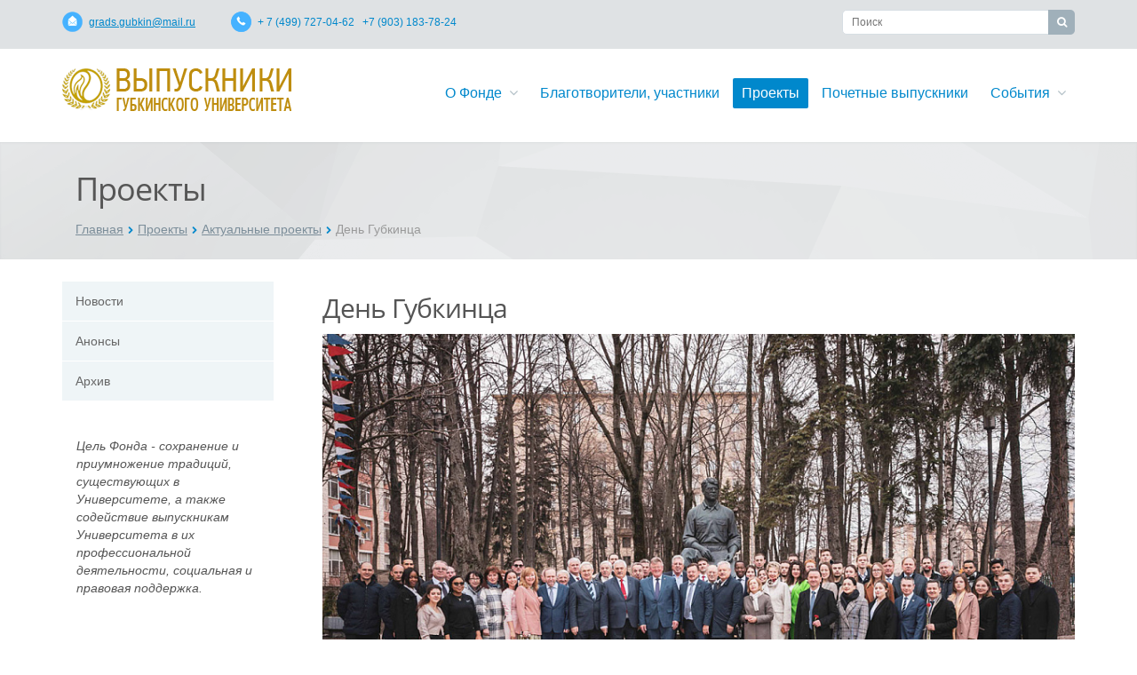

--- FILE ---
content_type: text/html; charset=UTF-8
request_url: https://grads.gubkin.ru/projects/aktualnye-proekty/den-gubkintsa/
body_size: 14878
content:
    <!DOCTYPE html>
<html
    class="  ">
    <head>
                        <title>Проекты - Сайт выпускников РГУ нефти и газа (НИУ) имени И.М.Губкина</title>
        <meta name="viewport" content="width=device-width, initial-scale=1.0">

        <link
            href='http://fonts.googleapis.com/css?family=Open+Sans:300italic,400italic,600italic,700italic,800italic,400,300,600,700,800&subset=latin,cyrillic-ext'
            rel='stylesheet' type='text/css'>

        		                                                                        
        <meta http-equiv="Content-Type" content="text/html; charset=UTF-8" />
<meta name="keywords" content="Сайт выпускников РГУ университета имени Губкина, университет Губкина, выпускники НИУ, РГУ НИУ, губкинцы" />
<meta name="description" content="Сайт выпускников РГУ нефти и газа (НИУ) имени И.М.Губкина" />
<style type="text/css">.bx-composite-btn {background: url(/bitrix/images/main/composite/sprite-1x.png) no-repeat right 0 #e94524;border-radius: 15px;color: #fff !important;display: inline-block;line-height: 30px;font-family: "Helvetica Neue", Helvetica, Arial, sans-serif !important;font-size: 12px !important;font-weight: bold !important;height: 31px !important;padding: 0 42px 0 17px !important;vertical-align: middle !important;text-decoration: none !important;}@media screen   and (min-device-width: 1200px)   and (max-device-width: 1600px)   and (-webkit-min-device-pixel-ratio: 2)  and (min-resolution: 192dpi) {.bx-composite-btn {background-image: url(/bitrix/images/main/composite/sprite-2x.png);background-size: 42px 124px;}}.bx-composite-btn-fixed {position: absolute;top: -45px;right: 15px;z-index: 10;}.bx-btn-white {background-position: right 0;color: #fff !important;}.bx-btn-black {background-position: right -31px;color: #000 !important;}.bx-btn-red {background-position: right -62px;color: #555 !important;}.bx-btn-grey {background-position: right -93px;color: #657b89 !important;}.bx-btn-border {border: 1px solid #d4d4d4;height: 29px !important;line-height: 29px !important;}.bx-composite-loading {display: block;width: 40px;height: 40px;background: url(/bitrix/images/main/composite/loading.gif);}</style>
<script type="text/javascript" data-skip-moving="true">(function(w, d) {var v = w.frameCacheVars = {'CACHE_MODE':'HTMLCACHE','banner':{'url':'http://www.1c-bitrix.ru/composite/','text':'Быстро с 1С-Битрикс','bgcolor':'#E94524','style':'white'},'storageBlocks':[],'dynamicBlocks':{'options-block':'d41d8cd98f00'},'AUTO_UPDATE':true,'AUTO_UPDATE_TTL':'0','version':'2'};var inv = false;if (v.AUTO_UPDATE === false){if (v.AUTO_UPDATE_TTL && v.AUTO_UPDATE_TTL > 0){var lm = Date.parse(d.lastModified);if (!isNaN(lm)){var td = new Date().getTime();if ((lm + v.AUTO_UPDATE_TTL * 1000) >= td){w.frameRequestStart = false;w.preventAutoUpdate = true;return;}inv = true;}}else{w.frameRequestStart = false;w.preventAutoUpdate = true;return;}}var r = w.XMLHttpRequest ? new XMLHttpRequest() : (w.ActiveXObject ? new w.ActiveXObject("Microsoft.XMLHTTP") : null);if (!r) { return; }w.frameRequestStart = true;var m = v.CACHE_MODE; var l = w.location; var x = new Date().getTime();var q = "?bxrand=" + x + (l.search.length > 0 ? "&" + l.search.substring(1) : "");var u = l.protocol + "//" + l.host + l.pathname + q;r.open("GET", u, true);r.setRequestHeader("BX-ACTION-TYPE", "get_dynamic");r.setRequestHeader("X-Bitrix-Composite", "get_dynamic");r.setRequestHeader("BX-CACHE-MODE", m);r.setRequestHeader("BX-CACHE-BLOCKS", v.dynamicBlocks ? JSON.stringify(v.dynamicBlocks) : "");if (inv){r.setRequestHeader("BX-INVALIDATE-CACHE", "Y");}try { r.setRequestHeader("BX-REF", d.referrer || "");} catch(e) {}if (m === "APPCACHE"){r.setRequestHeader("BX-APPCACHE-PARAMS", JSON.stringify(v.PARAMS));r.setRequestHeader("BX-APPCACHE-URL", v.PAGE_URL ? v.PAGE_URL : "");}r.onreadystatechange = function() {if (r.readyState != 4) { return; }var a = r.getResponseHeader("BX-RAND");var b = w.BX && w.BX.frameCache ? w.BX.frameCache : false;if (a != x || !((r.status >= 200 && r.status < 300) || r.status === 304 || r.status === 1223 || r.status === 0)){var f = {error:true, reason:a!=x?"bad_rand":"bad_status", url:u, xhr:r, status:r.status};if (w.BX && w.BX.ready && b){BX.ready(function() {setTimeout(function(){BX.onCustomEvent("onFrameDataRequestFail", [f]);}, 0);});}w.frameRequestFail = f;return;}if (b){b.onFrameDataReceived(r.responseText);if (!w.frameUpdateInvoked){b.update(false);}w.frameUpdateInvoked = true;}else{w.frameDataString = r.responseText;}};r.send();var p = w.performance;if (p && p.addEventListener && p.getEntries && p.setResourceTimingBufferSize){var e = 'resourcetimingbufferfull';var h = function() {if (w.BX && w.BX.frameCache && w.BX.frameCache.frameDataInserted){p.removeEventListener(e, h);}else {p.setResourceTimingBufferSize(p.getEntries().length + 50);}};p.addEventListener(e, h);}})(window, document);</script>


<link href="/bitrix/js/ui/design-tokens/dist/ui.design-tokens.css?167812329424720" type="text/css"  rel="stylesheet" />
<link href="/bitrix/js/ui/fonts/opensans/ui.font.opensans.css?16781232802555" type="text/css"  rel="stylesheet" />
<link href="/bitrix/js/main/popup/dist/main.popup.bundle.css?169398780529861" type="text/css"  rel="stylesheet" />
<link href="/bitrix/templates/aspro_gubkin/components/bitrix/news.detail/projects/style.css?16916133774069" type="text/css"  rel="stylesheet" />
<link href="/bitrix/templates/aspro_gubkin/custom.css?1650445629439" type="text/css"  data-template-style="true"  rel="stylesheet" />
<link href="/bitrix/templates/aspro_gubkin/css/socials.css?16508362251889" type="text/css"  data-template-style="true"  rel="stylesheet" />
<link href="/bitrix/templates/aspro_gubkin/css/bootstrap.css?1650445630114216" type="text/css"  data-template-style="true"  rel="stylesheet" />
<link href="/bitrix/templates/aspro_gubkin/css/fonts/font-awesome/css/font-awesome.css?165044563022530" type="text/css"  data-template-style="true"  rel="stylesheet" />
<link href="/bitrix/templates/aspro_gubkin/vendor/flexslider/flexslider.css?16504456305304" type="text/css"  data-template-style="true"  rel="stylesheet" />
<link href="/bitrix/templates/aspro_gubkin/css/jquery.fancybox.css?16504456304104" type="text/css"  data-template-style="true"  rel="stylesheet" />
<link href="/bitrix/templates/aspro_gubkin/css/theme-elements.css?16504456304368" type="text/css"  data-template-style="true"  rel="stylesheet" />
<link href="/bitrix/templates/aspro_gubkin/css/theme-responsive.css?16504456301804" type="text/css"  data-template-style="true"  rel="stylesheet" />
<link href="/bitrix/templates/aspro_gubkin/slick/slick.css?16504456291729" type="text/css"  data-template-style="true"  rel="stylesheet" />
<link href="/bitrix/templates/aspro_gubkin/slick/slick-theme.css?16504456293434" type="text/css"  data-template-style="true"  rel="stylesheet" />
<link href="/bitrix/templates/.default/ajax/ajax.css?1650445630448" type="text/css"  data-template-style="true"  rel="stylesheet" />
<link href="/bitrix/templates/aspro_gubkin/components/bitrix/search.title/corp/style.css?16504456292566" type="text/css"  data-template-style="true"  rel="stylesheet" />
<link href="/bitrix/templates/aspro_gubkin/components/bitrix/menu/top/style.css?16504456297890" type="text/css"  data-template-style="true"  rel="stylesheet" />
<link href="/bitrix/templates/aspro_gubkin/components/bitrix/breadcrumb/corp/style.css?1650445630286" type="text/css"  data-template-style="true"  rel="stylesheet" />
<link href="/bitrix/templates/aspro_gubkin/components/bitrix/menu/left/style.css?16504456291041" type="text/css"  data-template-style="true"  rel="stylesheet" />
<link href="/bitrix/templates/aspro_gubkin/components/bitrix/menu/bottom/style.css?1650445629243" type="text/css"  data-template-style="true"  rel="stylesheet" />
<link href="/bitrix/templates/aspro_gubkin/styles.css?16979860304731" type="text/css"  data-template-style="true"  rel="stylesheet" />
<link href="/bitrix/templates/aspro_gubkin/template_styles.css?165083514045228" type="text/css"  data-template-style="true"  rel="stylesheet" />
<link href="/bitrix/templates/aspro_gubkin/css/responsive.css?16504456304845" type="text/css"  data-template-style="true"  rel="stylesheet" />
<link href="/bitrix/templates/aspro_gubkin/themes/color7/style.css?165044562910323" type="text/css"  data-template-style="true"  rel="stylesheet" />
<link href="/bitrix/templates/aspro_gubkin/css/custom.css?1650445630191" type="text/css"  data-template-style="true"  rel="stylesheet" />
<script type="text/javascript">if(!window.BX)window.BX={};if(!window.BX.message)window.BX.message=function(mess){if(typeof mess==='object'){for(let i in mess) {BX.message[i]=mess[i];} return true;}};</script>
<script type="text/javascript">(window.BX||top.BX).message({'JS_CORE_LOADING':'Загрузка...','JS_CORE_NO_DATA':'- Нет данных -','JS_CORE_WINDOW_CLOSE':'Закрыть','JS_CORE_WINDOW_EXPAND':'Развернуть','JS_CORE_WINDOW_NARROW':'Свернуть в окно','JS_CORE_WINDOW_SAVE':'Сохранить','JS_CORE_WINDOW_CANCEL':'Отменить','JS_CORE_WINDOW_CONTINUE':'Продолжить','JS_CORE_H':'ч','JS_CORE_M':'м','JS_CORE_S':'с','JSADM_AI_HIDE_EXTRA':'Скрыть лишние','JSADM_AI_ALL_NOTIF':'Показать все','JSADM_AUTH_REQ':'Требуется авторизация!','JS_CORE_WINDOW_AUTH':'Войти','JS_CORE_IMAGE_FULL':'Полный размер'});</script>

<script type="text/javascript" src="/bitrix/js/main/core/core.js?1693987807486439"></script>

<script>BX.setJSList(['/bitrix/js/main/core/core_ajax.js','/bitrix/js/main/core/core_promise.js','/bitrix/js/main/polyfill/promise/js/promise.js','/bitrix/js/main/loadext/loadext.js','/bitrix/js/main/loadext/extension.js','/bitrix/js/main/polyfill/promise/js/promise.js','/bitrix/js/main/polyfill/find/js/find.js','/bitrix/js/main/polyfill/includes/js/includes.js','/bitrix/js/main/polyfill/matches/js/matches.js','/bitrix/js/ui/polyfill/closest/js/closest.js','/bitrix/js/main/polyfill/fill/main.polyfill.fill.js','/bitrix/js/main/polyfill/find/js/find.js','/bitrix/js/main/polyfill/matches/js/matches.js','/bitrix/js/main/polyfill/core/dist/polyfill.bundle.js','/bitrix/js/main/core/core.js','/bitrix/js/main/polyfill/intersectionobserver/js/intersectionobserver.js','/bitrix/js/main/lazyload/dist/lazyload.bundle.js','/bitrix/js/main/polyfill/core/dist/polyfill.bundle.js','/bitrix/js/main/parambag/dist/parambag.bundle.js']);
</script>
<script type="text/javascript">(window.BX||top.BX).message({'LANGUAGE_ID':'ru','FORMAT_DATE':'DD.MM.YYYY','FORMAT_DATETIME':'DD.MM.YYYY HH:MI:SS','COOKIE_PREFIX':'BITRIX_SM','SERVER_TZ_OFFSET':'10800','UTF_MODE':'Y','SITE_ID':'s1','SITE_DIR':'/'});</script>


<script type="text/javascript" src="/bitrix/js/ui/dexie/dist/dexie3.bundle.js?1678123283188902"></script>
<script type="text/javascript" src="/bitrix/js/main/core/core_ls.js?165044562810430"></script>
<script type="text/javascript" src="/bitrix/js/main/core/core_fx.js?165044562816888"></script>
<script type="text/javascript" src="/bitrix/js/main/core/core_frame_cache.js?169398780717037"></script>
<script type="text/javascript" src="/bitrix/js/main/jquery/jquery-1.12.4.min.js?167812320897163"></script>
<script type="text/javascript" src="/bitrix/js/main/popup/dist/main.popup.bundle.js?1693987803117166"></script>
<script type="text/javascript" src="/bitrix/js/main/ajax.js?165044562835509"></script>
<script>BX.message({'JS_REQUIRED':'Заполните это поле!','JS_FORMAT':'Неверный формат!','JS_FILE_EXT':'Недопустимое расширение файла!','JS_PASSWORD_COPY':'Пароли не совпадают!','JS_PASSWORD_LENGTH':'Минимум 6 символов!','JS_ERROR':'Неверно заполнено поле!','JS_FILE_SIZE':'Максимальный размер 5мб!','JS_FILE_BUTTON_NAME':'Выберите файл','JS_FILE_DEFAULT':'Файл не найден','JS_DATE':'Некорректная дата!','S_CALLBACK':'Заказать обратный звонок','ERROR_INCLUDE_MODULE_ALLCORP_TITLE':'Ошибка подключения модуля &laquo;Аспро. Корпоративный сайт&raquo;','ERROR_INCLUDE_MODULE_ALLCORP_TEXT':'Ошибка подключения модуля &laquo;Аспро. Корпоративный сайт&raquo;.<br />Пожалуйста установите модуль и повторите попытку'})</script>
<link rel="shortcut icon" href="/favicon.ico" type="image/x-icon" />
<link rel="apple-touch-icon" sizes="57x57" href="/favicon_57.png" />
<link rel="apple-touch-icon" sizes="72x72" href="/favicon_72.png" />
<style>.maxwidth-theme{max-width: auto;}</style>
<meta property="og:image" content="/bitrix/templates/aspro_gubkin/themes/color7/images/logo.png">



<script type="text/javascript" src="/bitrix/templates/aspro_gubkin/js/jquery.actual.min.js?16504456291101"></script>
<script type="text/javascript" src="/bitrix/templates/aspro_gubkin/js/jquery.fancybox.js?165044562945891"></script>
<script type="text/javascript" src="/bitrix/templates/aspro_gubkin/vendor/jquery.easing.js?16504456308097"></script>
<script type="text/javascript" src="/bitrix/templates/aspro_gubkin/vendor/jquery.appear.js?16504456303188"></script>
<script type="text/javascript" src="/bitrix/templates/aspro_gubkin/vendor/jquery.cookie.js?16504456302247"></script>
<script type="text/javascript" src="/bitrix/templates/aspro_gubkin/vendor/bootstrap.js?165044563027908"></script>
<script type="text/javascript" src="/bitrix/templates/aspro_gubkin/vendor/flexslider/jquery.flexslider-min.js?165044563021817"></script>
<script type="text/javascript" src="/bitrix/templates/aspro_gubkin/vendor/jquery.validate.min.js?165044563022254"></script>
<script type="text/javascript" src="/bitrix/templates/aspro_gubkin/js/jquery.uniform.min.js?16504456298308"></script>
<script type="text/javascript" src="/bitrix/templates/aspro_gubkin/js/jqModal.js?165044562911022"></script>
<script type="text/javascript" src="/bitrix/templates/aspro_gubkin/js/detectmobilebrowser.js?16504456292203"></script>
<script type="text/javascript" src="/bitrix/templates/aspro_gubkin/js/general.js?165044562923388"></script>
<script type="text/javascript" src="/bitrix/templates/aspro_gubkin/slick/slick.js?165044562984265"></script>
<script type="text/javascript" src="/bitrix/components/bitrix/search.title/script.js?16779586419847"></script>
<script type="text/javascript" src="/bitrix/templates/aspro_gubkin/js/jquery.inputmask.bundle.min.js?165044562963835"></script>
<script type="text/javascript" src="/bitrix/templates/aspro_gubkin/components/bitrix/news.detail/projects/script.js?1650445630602"></script>
<script type="text/javascript">var _ba = _ba || []; _ba.push(["aid", "5cd6475f76ddbb83ad3611baea3e7088"]); _ba.push(["host", "grads.gubkin.ru"]); (function() {var ba = document.createElement("script"); ba.type = "text/javascript"; ba.async = true;ba.src = (document.location.protocol == "https:" ? "https://" : "http://") + "bitrix.info/ba.js";var s = document.getElementsByTagName("script")[0];s.parentNode.insertBefore(ba, s);})();</script>


                                                                                                                                        <script type="text/javascript">
            $(document).on('ready', function () {
                $(".regular").slick({
                    dots: true,
                    infinite: true,
                    slidesToShow: 3,
                    slidesToScroll: 3
                });
            });
        </script>
    </head>
<body>
    <div id="panel"></div>
		<script type="text/javascript">
		var arAllcorpOptions = ({
			"SITE_DIR" : "/",
			"SITE_ID" : "s1",
			"SITE_TEMPLATE_PATH" : "/bitrix/templates/aspro_gubkin",
			"THEME" : ({
				"THEME_SWITCHER" : "N",
				"COLOR" : "color7",
				"WIDTH" : "auto",
				"MENU" : "first",
				"SIDEMENU" : "left",
				"PHONE_MASK" : "+7 (999) 999-99-99",
				"VALIDATE_PHONE_MASK" : "^[+][0-9] [(][0-9]{3}[)] [0-9]{3}[-][0-9]{2}[-][0-9]{2}$",
				"DATE_MASK" : "d:m:y",
				"DATE_PLACEHOLDER" : "ДД:ММ:ГГГГ",
				"VALIDATE_DATE_MASK" : "^[0-9]{1,2}\:[0-9]{1,2}\:[0-9]{4}$",
				"VALIDATE_FILE_EXT" : "png|jpg|jpeg|gif|doc|docx|xls|xlsx|txt|pdf|odt|rtf",
				"USE_CAPTCHA_FORM" : "N",
				"CATALOG_INDEX" : "N",
				"SERVICES_INDEX" : "Y"
			})
		});
		</script>
		<div id="bxdynamic_options-block_start" style="display:none"></div><div id="bxdynamic_options-block_end" style="display:none"></div>

<div class="body">
    <div class="body_media"></div>
    <div class="top-row">
        <div class="container maxwidth-theme">
            <div class="row">
                <div class="col-md-9 col-sm-6 col-xs-12">
                    <div class="info-text">
                        <div class="email">
                            <i class="icon-header icon-header-mail"></i>
                            <span>
                                    <a href="mailto:grads.gubkin@mail.ru" target="_blank">grads.gubkin@mail.ru</a><br>                                    </span>
                        </div>
                        <div class="phone">
                            <i class="icon-header icon-header-phone"></i>
                            <span>
                                    + 7 (499) 727-04-62 &nbsp; +7 (903) 183-78-24                                    </span>
                        </div>

                    </div>
                </div>

                <div class="col-md-3 col-sm-6 col-xs-12">
                    <div class="info-search">
                        	<div class="search" id="title-search">
		<form action="/search/">
			<input class="search-input" id="title-search-input" type="text" name="q" value="" placeholder="Поиск" size="40" maxlength="50" autocomplete="off" />
			<button class="btn-search" type="submit" name="s" value="Поиск"><i class="icon icon-search"></i></button>
		</form>
	</div>
<script type="text/javascript">
	var jsControl = new JCTitleSearch({
		//'WAIT_IMAGE': '/bitrix/themes/.default/images/wait.gif',
		'AJAX_PAGE' : '/projects/aktualnye-proekty/den-gubkintsa/',
		'CONTAINER_ID': 'title-search',
		'INPUT_ID': 'title-search-input',
		'MIN_QUERY_LEN': 2
	});
</script>
                    </div>
                </div>
            </div>
                </div>
    </div>
    <header class="menu-type-1">
        <div class="container maxwidth-theme">
            <div class="row">
                <div class="col-md-12">
                    <div class="row">
                                                    <div class="col-md-3">
                                <div class="logo">
                                    <a href="/"><img src="/bitrix/templates/aspro_gubkin/themes/color7/images/logo.png" alt="Сайт выпускников РГУ нефти и газа (НИУ) имени И.М.Губкина" /></a>                                </div>
                            </div>
                            <div class="col-md-9">
                                <button class="btn btn-responsive-nav" data-toggle="collapse"
                                        data-target=".nav-main-collapse">
                                    <i class="icon icon-bars"></i>
                                </button>
                            </div>
                                            </div>
                </div>
            </div>
        </div>
        <div class="nav-main-collapse collapse">
            <div class="container maxwidth-theme">
                <div class="row">
                    <div class="col-md-12">
                                                <div class="row">
                            <div class="col-md-3">
                            </div>
                            <div class="col-md-9">
                                                                <nav class="mega-menu pull-right">
                                    	<div class="table-menu hidden-xs">
		<table>
			<tr>
														<td class="dropdown ">
						<div class="wrap">
							<a class="dropdown-toggle" href="/about/" title="О Фонде">
								О Фонде																	&nbsp;<i class="icon icon-angle-down"></i>
															</a>
															<ul class="dropdown-menu">
																													<li class=" ">
											<a href="/about/mission/" title="Миссия, цели и задачи">Миссия, цели и задачи</a>
																					</li>
																													<li class=" ">
											<a href="/about/plans/" title="План работы">План работы</a>
																					</li>
																													<li class=" ">
											<a href="/about/goverment/leadership/" title="Правление">Правление</a>
																					</li>
																													<li class=" ">
											<a href="/about/goverment/board-of-guardians/" title="Попечительский совет">Попечительский совет</a>
																					</li>
																													<li class=" ">
											<a href="/about/goverment/public-committee/" title="Общественный совет">Общественный совет</a>
																					</li>
																													<li class=" ">
											<a href="/about/godovye-otchety/" title="Годовые отчеты">Годовые отчеты</a>
																					</li>
																													<li class=" ">
											<a href="/about/au" title="Аудит">Аудит</a>
																					</li>
																													<li class=" ">
											<a href="/about/partners/" title="Положение о партнерах фонда">Положение о партнерах фонда</a>
																					</li>
																													<li class=" ">
											<a href="/about/participants/" title="Положение об участниках фонда">Положение об участниках фонда</a>
																					</li>
																													<li class=" ">
											<a href="/about/requisites/" title="Реквизиты">Реквизиты</a>
																					</li>
																													<li class=" ">
											<a href="/about/contacts/" title="Контакты">Контакты</a>
																					</li>
																	</ul>
													</div>
					</td>
														<td class=" ">
						<div class="wrap">
							<a class="" href="/benefactors/" title="Благотворители, участники">
								Благотворители, участники															</a>
													</div>
					</td>
														<td class=" active">
						<div class="wrap">
							<a class="" href="/projects/aktualnye-proekty/" title="Проекты">
								Проекты															</a>
													</div>
					</td>
														<td class=" ">
						<div class="wrap">
							<a class="" href="/graduates_honorable/" title="Почетные выпускники">
								Почетные выпускники															</a>
													</div>
					</td>
														<td class="dropdown ">
						<div class="wrap">
							<a class="dropdown-toggle" href="/events/" title="События">
								События																	&nbsp;<i class="icon icon-angle-down"></i>
															</a>
															<ul class="dropdown-menu">
																													<li class=" ">
											<a href="/events/news/" title="Новости">Новости</a>
																					</li>
																													<li class=" ">
											<a href="/events/announcements/" title="Анонсы">Анонсы</a>
																					</li>
																													<li class=" ">
											<a href="/events/archive/" title="Архив">Архив</a>
																					</li>
																	</ul>
													</div>
					</td>
								<td class="dropdown js-dropdown nosave" style="display:none;">
					<div class="wrap">
						<a class="dropdown-toggle more-items" href="#">
							<span>...</span>
						</a>
						<ul class="dropdown-menu">
						</ul>
					</div>
				</td>
			</tr>
		</table>
	</div>
	<ul class="nav nav-pills responsive-menu" id="mainMenu">
								<li class="dropdown ">
				<a class="dropdown-toggle" href="/about/" title="О Фонде">
					О Фонде											<i class="icon icon-angle-down"></i>
									</a>
									<ul class="dropdown-menu">
																				<li class=" ">
								<a href="/about/mission/" title="Миссия, цели и задачи">
									Миссия, цели и задачи																	</a>
															</li>
																				<li class=" ">
								<a href="/about/plans/" title="План работы">
									План работы																	</a>
															</li>
																				<li class=" ">
								<a href="/about/goverment/leadership/" title="Правление">
									Правление																	</a>
															</li>
																				<li class=" ">
								<a href="/about/goverment/board-of-guardians/" title="Попечительский совет">
									Попечительский совет																	</a>
															</li>
																				<li class=" ">
								<a href="/about/goverment/public-committee/" title="Общественный совет">
									Общественный совет																	</a>
															</li>
																				<li class=" ">
								<a href="/about/godovye-otchety/" title="Годовые отчеты">
									Годовые отчеты																	</a>
															</li>
																				<li class=" ">
								<a href="/about/au" title="Аудит">
									Аудит																	</a>
															</li>
																				<li class=" ">
								<a href="/about/partners/" title="Положение о партнерах фонда">
									Положение о партнерах фонда																	</a>
															</li>
																				<li class=" ">
								<a href="/about/participants/" title="Положение об участниках фонда">
									Положение об участниках фонда																	</a>
															</li>
																				<li class=" ">
								<a href="/about/requisites/" title="Реквизиты">
									Реквизиты																	</a>
															</li>
																				<li class=" ">
								<a href="/about/contacts/" title="Контакты">
									Контакты																	</a>
															</li>
											</ul>
							</li>
								<li class=" ">
				<a class="" href="/benefactors/" title="Благотворители, участники">
					Благотворители, участники									</a>
							</li>
								<li class=" active">
				<a class="" href="/projects/aktualnye-proekty/" title="Проекты">
					Проекты									</a>
							</li>
								<li class=" ">
				<a class="" href="/graduates_honorable/" title="Почетные выпускники">
					Почетные выпускники									</a>
							</li>
								<li class="dropdown ">
				<a class="dropdown-toggle" href="/events/" title="События">
					События											<i class="icon icon-angle-down"></i>
									</a>
									<ul class="dropdown-menu">
																				<li class=" ">
								<a href="/events/news/" title="Новости">
									Новости																	</a>
															</li>
																				<li class=" ">
								<a href="/events/announcements/" title="Анонсы">
									Анонсы																	</a>
															</li>
																				<li class=" ">
								<a href="/events/archive/" title="Архив">
									Архив																	</a>
															</li>
											</ul>
							</li>
			</ul>
                                </nav>
                                                            </div>
                        </div>
                                        </div>
                </div>
            </div>
        </div>
    </header>
    <div role="main" class="main">
            <section class="page-top">
            <div class="container">
                <div class="row">
                    <div class="col-md-12">
                        <h1>Проекты</h1>
                    </div>
                </div>
                <div class="row">
                    <div class="col-md-12">
                        <ul class="breadcrumb"><li><a href="/" title="Главная">Главная</a></li><li><a href="/projects/" title="Проекты">Проекты</a></li><li><a href="/projects/aktualnye-proekty/" title="Актуальные проекты">Актуальные проекты</a></li><li class="active">День Губкинца</li></ul>                    </div>
                </div>
            </div>
        </section>
        <div class="container maxwidth-theme">
    <div class="row">
    <div class="col-md-12">
    <div class="row">
    <div class="col-md-3 left-menu-md">
        <aside class="sidebar">
            	<ul class="nav nav-list side-menu">
					<li class=" ">
				<a href="/events/news/">Новости</a>
											</li>
					<li class=" ">
				<a href="/events/announcements/">Анонсы</a>
											</li>
					<li class=" ">
				<a href="/events/archive/">Архив</a>
											</li>
			</ul>
        </aside>
        <div class="sidearea">
                        <div style="padding: 16px;">
 <i>Цель Фонда -&nbsp;</i><i>сохранение и приумножение традиций, существующих в Университете, а также содействие выпускникам Университета в их профессиональной деятельности,&nbsp;социальная и правовая поддержка.<br>
 </i><br>
	 &nbsp;<br>
</div>
 <br>        </div>
    </div>
    <div class="col-md-9">
    <div>
        <div class="project detail">
	<div class="row">
		<div class="col-md-12">

		<h2>День Губкинца</h2>
				
					<div class="img-detail">
						<img src="/upload/resize_cache/iblock/7b4/900_600_1/7szbk5wl3osasus1s1w4vm31yjxhsi26.jpg" alt="День Губкинца" title="День Губкинца" class="img-responsive" />
			</div>
							<div class="detail">
				<h3 class="title">Описание проекта</h3>
				<div class="text">
					<p align="JUSTIFY">
 <i>День Губкинца является главным праздником Российского государственного университета нефти и газа (научно-исследовательского университета) имени И.М. Губкина и отмечается 17 апреля в день образования Губкинского университета. </i>
</p>
<p align="JUSTIFY">
	 Губкинский университет создан в соответствии с приказом Высшего Совета Народного Хозяйства СССР от 17 апреля 1930 г. № 1238 как Московский нефтяной институт имени Ивана Михайловича Губкина.
</p>
<p align="JUSTIFY">
	 В дни празднования, посвященные созданию Губкинского университета, проводятся торжественные мероприятия, научно-практические конференции, культурно-массовые и спортивные мероприятия.
</p>
<p align="JUSTIFY">
	 Ежегодно 17 апреля выпускники, преподаватели, сотрудники и студенты университета празднуют День Губкинца. Торжественные мероприятия традиционно начинаются со встречи выпускников-губкинцев с преподавателями, студентами и руководством университета у памятника академику Ивану Михайловичу Губкину и возложения цветов к памятнику основателю и первому директору Alma mater.
</p>
<p align="JUSTIFY">
	 В рамках торжественных мероприятий Правление Фонда выпускников-губкинцев проводит встречи выпускников, подводит итоги за прошедший год, утверждает благотворительные проекты года, избирает органы управления некоммерческой организации «Фонд поддержки вузовского образования и науки выпускников-губкинцев», участвует в торжественном концерте университета.
</p>
<p align="JUSTIFY">
	 День Губкинца – это знаменательное событие, в котором принимают участие представители государственных, региональных и муниципальных органов управления, руководители нефтегазовой отрасли, топ-менеджеры предприятий топливно-энергетического комплекса, ученые, преподаватели, студенты, выпускники-губкинцы.
</p></div>
			</div>
		
				</div>
	</div>
		<div class="row bottom">

		<div class="col-md-6 back">
			<a href="/projects/aktualnye-proekty/" title="Вернуться к списку проектов" >
				<i class="icon icon-chevron-left bg"></i>Вернуться к списку проектов</a>
		</div>
					<div class="col-md-6 text-right share">
				<span class="text">Поделиться ссылкой:</span>
				<script type="text/javascript">
				$(document).ready(function() {
					var script = document.createElement('script');
					script.type = 'text/javascript';
					script.src = '//yandex.st/share/share.js';
					$('.detail').append(script);
				});
				</script>
								<span class="yashare-auto-init" data-yashareL10n="ru" data-yashareType="none" data-yashareQuickServices="vkontakte,facebook,twitter"></span>
			</div>
			</div>

		
		<hr/>
		<div class="wraps nomargin">
			<div class="row projects">
				<div class="col-md-12"><h4>Связанные новости</h4></div>
				
					<div class="col-md-3 col-sm-3 col-xs-4 projects">
						<div class="item">
														<a href="/events/news/podvedeny-itogi-raboty-fonda-za-2024-god/" class="fancybox" rel="gallery" title="Подведены итоги работы Фонда за 2024 год">
																	<img src="/upload/resize_cache/iblock/bdd/190_130_2/st36hwzsb3x807f1w45o2jdzp84anqed.jpg" alt="Подведены итоги работы Фонда за 2024 год"
										 title="Подведены итоги работы Фонда за 2024 год" class="img-responsive"/>
									
									<div class="projects">
									<span class="icons"></span>
																			<div class="title">Подведены итоги работы Фонда за 202...</div>
								
									</div>
							</a>
						</div>
					</div>
				
					<div class="col-md-3 col-sm-3 col-xs-4 projects">
						<div class="item">
														<a href="/events/news/gubkinskiy-universitet-otmetil-95-letie-so-dnya-obrazovaniya/" class="fancybox" rel="gallery" title="Губкинский университет отметил 95-летие со дня образования">
																	<img src="/upload/resize_cache/iblock/d84/190_130_2/8nl460yrpw3v37b1pr1ip5rc98dje8lo.jpg" alt="Губкинский университет отметил 95-летие со дня образования"
										 title="Губкинский университет отметил 95-летие со дня образования" class="img-responsive"/>
									
									<div class="projects">
									<span class="icons"></span>
																			<div class="title">Губкинский университет отметил 95-л...</div>
								
									</div>
							</a>
						</div>
					</div>
				
					<div class="col-md-3 col-sm-3 col-xs-4 projects">
						<div class="item">
														<a href="/events/news/gubkinskiy-universitet-otmetil-94-letie-so-dnya-obrazovaniya/" class="fancybox" rel="gallery" title="Губкинский университет отметил 94-летие со дня образования">
																	<img src="/upload/resize_cache/iblock/2d6/190_130_2/h71kkc0d77ljwnnedm7m72fb07x8th10.jpg" alt="Губкинский университет отметил 94-летие со дня образования"
										 title="Губкинский университет отметил 94-летие со дня образования" class="img-responsive"/>
									
									<div class="projects">
									<span class="icons"></span>
																			<div class="title">Губкинский университет отметил 94-л...</div>
								
									</div>
							</a>
						</div>
					</div>
				
					<div class="col-md-3 col-sm-3 col-xs-4 projects">
						<div class="item">
														<a href="/events/news/s-dnem-gubkintsa/" class="fancybox" rel="gallery" title="С Днем Губкинца!">
																	<img src="/upload/resize_cache/iblock/432/190_130_2/d0m5l6d6c7xyxl61sp33ekdpzrco2dd0.png" alt="С Днем Губкинца!"
										 title="С Днем Губкинца!" class="img-responsive"/>
									
									<div class="projects">
									<span class="icons"></span>
																			<div class="title">С Днем Губкинца!</div>
								
									</div>
							</a>
						</div>
					</div>
				
					<div class="col-md-3 col-sm-3 col-xs-4 projects">
						<div class="item">
														<a href="/events/news/gubkinskiy-universitet-otmetil-92-letie/" class="fancybox" rel="gallery" title="Губкинский университет отметил 92-летие">
																	<img src="/upload/resize_cache/iblock/26d/190_130_2/a7r3q9c6of66993xbp4c20tcd81pdj7s.jpg" alt="Губкинский университет отметил 92-летие"
										 title="Губкинский университет отметил 92-летие" class="img-responsive"/>
									
									<div class="projects">
									<span class="icons"></span>
																			<div class="title">Губкинский университет отметил 92-л...</div>
								
									</div>
							</a>
						</div>
					</div>
				
					<div class="col-md-3 col-sm-3 col-xs-4 projects">
						<div class="item">
														<a href="/events/news/gubkinskiy-universitet-otmetil-91-godovshchinu-/" class="fancybox" rel="gallery" title="Губкинский университет отметил 91-годовщину ">
																	<img src="/upload/resize_cache/iblock/ee9/190_130_2/n6s9joi0hv2igva47vh816opehzqxysu.jpg" alt="Губкинский университет отметил 91-годовщину "
										 title="Губкинский университет отметил 91-годовщину " class="img-responsive"/>
									
									<div class="projects">
									<span class="icons"></span>
																			<div class="title">Губкинский университет отметил 91-г...</div>
								
									</div>
							</a>
						</div>
					</div>
				
					<div class="col-md-3 col-sm-3 col-xs-4 projects">
						<div class="item">
														<a href="/events/news/gubkinskiy-universitet-otprazdnoval-svoe-89-letie/" class="fancybox" rel="gallery" title="Губкинский университет отпраздновал свое 89-летие">
																	<img src="/upload/resize_cache/iblock/e2b/190_130_2/e2bdd4bd125f99160bb9b91b84611eff.jpg" alt="Губкинский университет отпраздновал свое 89-летие"
										 title="Губкинский университет отпраздновал свое 89-летие" class="img-responsive"/>
									
									<div class="projects">
									<span class="icons"></span>
																			<div class="title">Губкинский университет отпраздновал...</div>
								
									</div>
							</a>
						</div>
					</div>
				
					<div class="col-md-3 col-sm-3 col-xs-4 projects">
						<div class="item">
														<a href="/events/news/gubkinskiy-universitet-otprazdnoval-svoe-88-letie/" class="fancybox" rel="gallery" title="Губкинский университет отпраздновал свое 88-летие">
																	<img src="/upload/resize_cache/iblock/295/190_130_2/aly2rwsoof9gt3h1bp61y2lu3ol9gmxn.jpg" alt="Губкинский университет отпраздновал свое 88-летие"
										 title="Губкинский университет отпраздновал свое 88-летие" class="img-responsive"/>
									
									<div class="projects">
									<span class="icons"></span>
																			<div class="title">Губкинский университет отпраздновал...</div>
								
									</div>
							</a>
						</div>
					</div>
				
					<div class="col-md-3 col-sm-3 col-xs-4 projects">
						<div class="item">
														<a href="/events/news/vypuskniki-gubkintsy-otmetili-87-letie-alma-mater/" class="fancybox" rel="gallery" title="Выпускники-губкинцы отметили 87-летие Alma mater">
																	<img src="/upload/resize_cache/iblock/c44/190_130_2/c447863bccf0b85ddf0e3e16866168a4.jpg" alt="Выпускники-губкинцы отметили 87-летие Alma mater"
										 title="Выпускники-губкинцы отметили 87-летие Alma mater" class="img-responsive"/>
									
									<div class="projects">
									<span class="icons"></span>
																			<div class="title">Выпускники-губкинцы отметили 87-лет...</div>
								
									</div>
							</a>
						</div>
					</div>
				
					<div class="col-md-3 col-sm-3 col-xs-4 projects">
						<div class="item">
														<a href="/events/news/vypuskniki_gubknntsy_otmetili_86_letie_alma_mater/" class="fancybox" rel="gallery" title="Выпускники-губкннцы отметили 86-летие Alma mater">
																	<img src="/upload/resize_cache/iblock/097/190_130_2/hqtlizidnu19eooevn1me2qa2l0iijae.JPG" alt="Выпускники-губкннцы отметили 86-летие Alma mater"
										 title="Выпускники-губкннцы отметили 86-летие Alma mater" class="img-responsive"/>
									
									<div class="projects">
									<span class="icons"></span>
																			<div class="title">Выпускники-губкннцы отметили 86-лет...</div>
								
									</div>
							</a>
						</div>
					</div>
				
					<div class="col-md-3 col-sm-3 col-xs-4 projects">
						<div class="item">
														<a href="/events/news/vrucheny_pervye_korporativnye_nagrady/" class="fancybox" rel="gallery" title="Вручены первые корпоративные награды">
																	<img src="/upload/resize_cache/iblock/c52/190_130_2/c520ea7a547d3a81a68a5163bedec35d.jpg" alt="Вручены первые корпоративные награды"
										 title="Вручены первые корпоративные награды" class="img-responsive"/>
									
									<div class="projects">
									<span class="icons"></span>
																			<div class="title">Вручены первые корпоративные наград...</div>
								
									</div>
							</a>
						</div>
					</div>
				
					<div class="col-md-3 col-sm-3 col-xs-4 projects">
						<div class="item">
														<a href="/events/news/godovoe_sobranie_fonda_vypusknikov_gubkintsev/" class="fancybox" rel="gallery" title="Годовое Собрание Фонда выпускников-губкинцев">
																	<img src="/upload/resize_cache/iblock/bee/190_130_2/beeed3bd99c5f2f4bbd72575bef6a91e.jpg" alt="Годовое Собрание Фонда выпускников-губкинцев"
										 title="Годовое Собрание Фонда выпускников-губкинцев" class="img-responsive"/>
									
									<div class="projects">
									<span class="icons"></span>
																			<div class="title">Годовое Собрание Фонда выпускников-...</div>
								
									</div>
							</a>
						</div>
					</div>
				
					<div class="col-md-3 col-sm-3 col-xs-4 projects">
						<div class="item">
														<a href="/events/news/vozlozhenie_tsvetov/" class="fancybox" rel="gallery" title="Возложение цветов">
																	<img src="/upload/resize_cache/iblock/dd0/190_130_2/dd03ccc487d3c4728da1176f842c1f58.jpg" alt="Возложение цветов"
										 title="Возложение цветов" class="img-responsive"/>
									
									<div class="projects">
									<span class="icons"></span>
																			<div class="title">Возложение цветов</div>
								
									</div>
							</a>
						</div>
					</div>
				
					<div class="col-md-3 col-sm-3 col-xs-4 projects">
						<div class="item">
														<a href="/events/news/s_vozlozheniya_tsvetov_k_pamyatniku/" class="fancybox" rel="gallery" title="С возложения цветов к памятнику">
																	<img src="/upload/resize_cache/iblock/419/190_130_2/419479d2e1054229bb98ea5a1d776f37.jpg" alt="С возложения цветов к памятнику"
										 title="С возложения цветов к памятнику" class="img-responsive"/>
									
									<div class="projects">
									<span class="icons"></span>
																			<div class="title">С возложения цветов к памятнику</div>
								
									</div>
							</a>
						</div>
					</div>
				
					<div class="col-md-3 col-sm-3 col-xs-4 projects">
						<div class="item">
														<a href="/events/news/vypuskniki-universiteta-otmetili-den-gubkintsa-uspeshnoy-realizatsiey-svoikh-proektov-i-novymi-inits/" class="fancybox" rel="gallery" title="Выпускники университета отметили День Губкинца успешной реализацией своих проектов и новыми инициативами.">
																	<img src="/upload/resize_cache/iblock/686/190_130_2/6869c0f6aa0081e599efda2234265a2b.jpg" alt="Выпускники университета отметили День Губкинца успешной реализацией своих проектов и новыми инициативами."
										 title="Выпускники университета отметили День Губкинца успешной реализацией своих проектов и новыми инициативами." class="img-responsive"/>
									
									<div class="projects">
									<span class="icons"></span>
																			<div class="title">Выпускники университета отметили Де...</div>
								
									</div>
							</a>
						</div>
					</div>
				
					<div class="col-md-3 col-sm-3 col-xs-4 projects">
						<div class="item">
														<a href="/events/news/nakanune-dnya-gubkintsa-sostoyalos-torzhestvennoe-zasedanie-chlenov-pravleniya-i-popechitelskogo-sov/" class="fancybox" rel="gallery" title="Накануне Дня Губкинца состоялось Торжественное заседание членов Правления и Попечительского совета Фонда выпускников-губкинцев">
																	<img src="/upload/resize_cache/iblock/254/190_130_2/2549d9ed34dfeb555e0a5a7acc03abba.jpg" alt="Накануне Дня Губкинца состоялось Торжественное заседание членов Правления и Попечительского совета Фонда выпускников-губкинцев"
										 title="Накануне Дня Губкинца состоялось Торжественное заседание членов Правления и Попечительского совета Фонда выпускников-губкинцев" class="img-responsive"/>
									
									<div class="projects">
									<span class="icons"></span>
																			<div class="title">Накануне Дня Губкинца состоялось То...</div>
								
									</div>
							</a>
						</div>
					</div>
				
					<div class="col-md-3 col-sm-3 col-xs-4 projects">
						<div class="item">
														<a href="/events/news/sostoyalos-torzhestvennoe-zasedanie-fonda-vypusknikov-gubkintsev-posvyashchennoe-80-letiyu-alma-mate/" class="fancybox" rel="gallery" title="Состоялось торжественное заседание фонда выпускников-губкинцев, посвященное 80-летию Alma mater ">
																	<img src="/upload/resize_cache/iblock/c76/190_130_2/c769feb74bc60cbf177492bb601256e2.jpg" alt="Состоялось торжественное заседание фонда выпускников-губкинцев, посвященное 80-летию Alma mater "
										 title="Состоялось торжественное заседание фонда выпускников-губкинцев, посвященное 80-летию Alma mater " class="img-responsive"/>
									
									<div class="projects">
									<span class="icons"></span>
																			<div class="title">Состоялось торжественное заседание ...</div>
								
									</div>
							</a>
						</div>
					</div>
				
					<div class="col-md-3 col-sm-3 col-xs-4 projects">
						<div class="item">
														<a href="/events/news/zalozhen-kamen-na-meste-ustanovki-pamyatnika-akademiku-i-m-gubkinu-pozdravlyaem-vsekh-gubkintsev-so-/" class="fancybox" rel="gallery" title="Заложен камень на месте установки памятника академику И.М.Губкину. Поздравляем всех губкинцев со знаменательным событием!">
																	<img src="/upload/resize_cache/iblock/1c0/190_130_2/jwivu65wr4hgrr936uwxovpktj0fsjxq.jpg" alt="Заложен камень на месте установки памятника академику И.М.Губкину. Поздравляем всех губкинцев со знаменательным событием!"
										 title="Заложен камень на месте установки памятника академику И.М.Губкину. Поздравляем всех губкинцев со знаменательным событием!" class="img-responsive"/>
									
									<div class="projects">
									<span class="icons"></span>
																			<div class="title">Заложен камень на месте установки п...</div>
								
									</div>
							</a>
						</div>
					</div>
				
					<div class="col-md-3 col-sm-3 col-xs-4 projects">
						<div class="item">
														<a href="/events/news/gubkintsy-otmetili-79-uyu-godovshchinu-alma-mater/" class="fancybox" rel="gallery" title="Губкинцы отметили 79-ую годовщину Alma mater!">
																	<img src="/upload/resize_cache/iblock/901/190_130_2/i6k21flno86uxnkc8xx0cm70nt3cc2y9.png" alt="Губкинцы отметили 79-ую годовщину Alma mater!"
										 title="Губкинцы отметили 79-ую годовщину Alma mater!" class="img-responsive"/>
									
									<div class="projects">
									<span class="icons"></span>
																			<div class="title">Губкинцы отметили 79-ую годовщину A...</div>
								
									</div>
							</a>
						</div>
					</div>
				
					<div class="col-md-3 col-sm-3 col-xs-4 projects">
						<div class="item">
														<a href="/events/news/fond-vypusknikov-gubkintsev-prepodnes-podarok-alma-mater/" class="fancybox" rel="gallery" title="Фонд выпускников-губкинцев преподнес подарок Alma mater">
																	<img src="/upload/resize_cache/iblock/e24/190_130_2/3zrugoi15nlrr0mt61l12agkkfk90yi9.JPG" alt="Фонд выпускников-губкинцев преподнес подарок Alma mater"
										 title="Фонд выпускников-губкинцев преподнес подарок Alma mater" class="img-responsive"/>
									
									<div class="projects">
									<span class="icons"></span>
																			<div class="title">Фонд выпускников-губкинцев преподне...</div>
								
									</div>
							</a>
						</div>
					</div>
				
					<div class="col-md-3 col-sm-3 col-xs-4 projects">
						<div class="item">
														<a href="/events/news/tekst-vystupleniya-generalnogo-direktora-fonda-vypusknikov-sergeya-evgenevicha-viryaskina/" class="fancybox" rel="gallery" title="Текст выступления генерального директора Фонда выпускников Сергея Евгеньевича Виряскина">
																	<img src="/upload/resize_cache/iblock/d81/190_130_2/j9zcvgdqohf3cup6azncjgvjwm3nh3dd.jpg" alt="Текст выступления генерального директора Фонда выпускников Сергея Евгеньевича Виряскина"
										 title="Текст выступления генерального директора Фонда выпускников Сергея Евгеньевича Виряскина" class="img-responsive"/>
									
									<div class="projects">
									<span class="icons"></span>
																			<div class="title">Текст выступления генерального дире...</div>
								
									</div>
							</a>
						</div>
					</div>
				
					<div class="col-md-3 col-sm-3 col-xs-4 projects">
						<div class="item">
														<a href="/events/news/pozdravlem-vsekh-vypusknikov-s-dnem-gubkintsa/" class="fancybox" rel="gallery" title="Поздравлем всех выпускников с Днем Губкинца!">
																	<img src="/upload/resize_cache/iblock/66c/190_130_2/66cd59e1d83d50aa9fe77fc427815978.jpg" alt="Поздравлем всех выпускников с Днем Губкинца!"
										 title="Поздравлем всех выпускников с Днем Губкинца!" class="img-responsive"/>
									
									<div class="projects">
									<span class="icons"></span>
																			<div class="title">Поздравлем всех выпускников с Днем ...</div>
								
									</div>
							</a>
						</div>
					</div>
				
					<div class="col-md-3 col-sm-3 col-xs-4 projects">
						<div class="item">
														<a href="/events/news/13-aprelya-pod-redaktsiey-professora-viktora-solomonovicha-sheynbauma-vyshel-v-svet-vtoroy-vypusk-kn/" class="fancybox" rel="gallery" title="13 апреля под редакцией профессора Виктора Соломоновича Шейнбаума вышел в свет второй выпуск книги «Выпускники об Alma mater»">
																	<img src="/upload/resize_cache/iblock/f82/190_130_2/p54fvdsfz0zaryn6ygi2no0fbo3nhj5a.jpg" alt="13 апреля под редакцией профессора Виктора Соломоновича Шейнбаума вышел в свет второй выпуск книги «Выпускники об Alma mater»"
										 title="13 апреля под редакцией профессора Виктора Соломоновича Шейнбаума вышел в свет второй выпуск книги «Выпускники об Alma mater»" class="img-responsive"/>
									
									<div class="projects">
									<span class="icons"></span>
																			<div class="title">13 апреля под редакцией профессора ...</div>
								
									</div>
							</a>
						</div>
					</div>
							</div>
		</div>
	</div>
	<script>
		$(document).ready(function(){
			setTimeout(function(){
				$(".item .projects").sliceHeight({slice:3});
				//$(".projects .item").sliceHeight({slice:3});
			}, 500)
		});
	</script>


    </div>


<p> <a href="/projects/proekty-predydushchikh-let/">Проекты предыдущих лет</a>    </div>
    </div>
    </div>
    </div>
    </div>
</div>
</div>

<footer id="footer">
    <div class="container maxwidth-theme">
        <div class="row">
            <div class="col-md-8  col-sm-12">
                <div class="menu">

                        
		<ul>
										<li><a href="/about/">О Фонде</a></li>
															<li><a href="/events/news/">Новости</a></li>
															<li><a href="/projects/">Проекты</a></li>
															<li><a href="/about/goverment/">Правление</a></li>
															<li><a href="/projects/aktualnye-proekty/almanakhi/">Альманах</a></li>
															<li><a href="/about/requisites/">Реквизиты</a></li>
															<li><a href="/about/contacts/">Контакты</a></li>
															<li><a href="/sitemap.php">Карта сайта</a></li>
													</ul>
	
                    
                </div>
            </div>
            <div class="col-md-4  col-sm-12">
                <div class="link text-right">
                                    </div>
            </div>
        </div>
        <div class="row">
            <div class="col-md-6 col-sm-12" >
                <div class="address">
                    Россия,&nbsp;119991, ГСП -1, В-296, Москва, Ленинский проспект, 65                </div>
                <div class="phone">
                    <i class="icon icon-phone"></i>
                    + 7 (499) 727-04-62 &nbsp; +7 (903) 183-78-24                </div>
                <div class="email">
                    <i class="icon icon-envelope"></i>
                    <a href="mailto:grads.gubkin@mail.ru" target="_blank">grads.gubkin@mail.ru</a><br>                </div>
            </div>

<div class="col-md-6 col-sm-12">
 <div class="address text-right">
    <a href="https://grads.gubkin.ru">https://grads.gubkin.ru</a>
 </div>

<div class="a-footer-socials">

 <a class="a-footer-socials__item a-footer-socials__item_vk" href="https://vk.com/gubkin.university" target="_blank"></a>
 <a class="a-footer-socials__item a-footer-socials__item_telegram" href="https://t.me/gubkin_university" target="_blank"></a>
 <a class="a-footer-socials__item a-footer-socials__item_ok" href="https://ok.ru/group/63164190425255" target="_blank"></a>
 <a class="a-footer-socials__item a-footer-socials__item_rutube" href="https://rutube.ru/channel/23795129/" target="_blank"></a>
 <a class="a-footer-socials__item a-footer-socials__item_flickr" href="https://www.flickr.com/photos/141884233@N05/" target="_blank"></a>
 <a class="a-footer-socials__item a-footer-socials__item_youtube" href="https://www.youtube.com/channel/UCQl7x_G2NlEffElRv9Z0W6g?view_as=subscriber" target="_blank"></a>

</div>
                <div class="copy text-right">
                    <p>
	 © 2022. Сайт выпускников РГУ нефти и газа (НИУ) имени И.М.Губкина<br>
	 Копирование материалов без разрешения правообладателя запрещено
</p>                </div>
             </div>
        </div>


    </div>
</footer>
<div class="bx_areas">
    <div id="bx-composite-banner"></div>
    </div>

<!-- Yandex.Metrika counter -->
<script type="text/javascript">
    (function (d, w, c) {
        (w[c] = w[c] || []).push(function() {
            try {
                w.yaCounter42705019 = new Ya.Metrika({
                    id:42705019,
                    clickmap:true,
                    trackLinks:true,
                    accurateTrackBounce:true
                });
            } catch(e) { }
        });

        var n = d.getElementsByTagName("script")[0],
            s = d.createElement("script"),
            f = function () { n.parentNode.insertBefore(s, n); };
        s.type = "text/javascript";
        s.async = true;
        s.src = "https://mc.yandex.ru/metrika/watch.js";

        if (w.opera == "[object Opera]") {
            d.addEventListener("DOMContentLoaded", f, false);
        } else { f(); }
    })(document, window, "yandex_metrika_callbacks");
</script>
<noscript><div><img src="https://mc.yandex.ru/watch/42705019" style="position:absolute; left:-9999px;" alt="" /></div></noscript>
<!-- /Yandex.Metrika counter -->


</body>
</html>
<!--749672c69de96d2f7d8fc1c6f70476f1-->

--- FILE ---
content_type: text/css
request_url: https://grads.gubkin.ru/bitrix/templates/aspro_gubkin/components/bitrix/news.detail/projects/style.css?16916133774069
body_size: 1146
content:
/*slider*/
.flexslider .slides img  { max-height: 380px; }
.project.detail .item_slider .slides{text-align: center;}
.project.detail .item_slider .slides .inline{display:inline-block;}
.project.detail .item_slider .slides li { display:none; }
.project.detail .item_slider .slides li.current { display:block; }
.project.detail #carousel.flexslider{ box-shadow:none; border:0px; margin-bottom:30px; }
.project.detail #carousel .slides li{ border: 2px solid #d7dee3; margin-right:10px; height:90px; line-height:83px; overflow: hidden; }
.project.detail #carousel .slides li:hover{ cursor:pointer; }
.project.detail #slider.flexslider{ border: 3px solid #d7dee3; box-shadow:none; border-radius:0px; margin-bottom: 10px; }
.project.detail .thmb .flex-direction-nav a{ background: rgba( 0, 0, 0, 0.8 ); text-align:center; font-size:0px; }
.project.detail .thmb .flex-direction-nav a.flex-next:before{ content: "\f105"; }
.project.detail .thmb .flex-direction-nav a.flex-prev:before{ content: "\f104"; margin-left: -2px; }
.project.detail .thmb .flex-direction-nav a.flex-next:before, .project.detail .thmb .flex-direction-nav a.flex-prev:before{  color:#fff; font-family: FontAwesome; font-size: 20px; }

/*content*/
.project.detail .content { margin-bottom: 30px; }
.project.detail .text img{margin:0px 20px 20px 0;}
.project.detail .text .title{ font-size:18px; color:#9aa7af; }
.project.detail .props h6.title{ color:#9eacb5; }
.project.detail .props{ margin-bottom: 25px; padding: 0; }
.project.detail .props .prop{ font-size:12px; }
.project.detail .props .prop .title{ color:#666666;    vertical-align: top; }
.project.detail .props .prop .value{ color:#2f383d; padding-left: 20px; }
.project.detail .props .prop div{ margin-bottom:10px; }
.project.detail .props .wrap{ background:#eff5f7; padding: 15px; border-bottom: 2px solid; }
.project.detail .styled-block.project { padding: 15px 30px; clear: both; }
.project.detail .styled-block .btn { margin: 0px; }
.project.detail .bottom { }
.project.detail .bottom .back, .project.detail .bottom .share{margin-top: 15px;/* margin-left: -15px;*/}
.project.detail .back .bg { width: 28px; height: 28px; margin-right: 10px; padding-right: 3px; text-align: center; line-height: 28px;vertical-align: middle; border-radius: 3px;}
.project.detail .back .bg::before{ color: #fff; }
.project.detail .share .text { color: #666; padding-right: 10px;  }
.project.detail .share .yashare-auto-init{ display: inline-block; vertical-align: top; padding-top:3px;}

/*projects*/
.project.detail .row .projects .projects{padding: 15px 10px; text-align:center; position:relative;}
.project.detail .row.projects h4{margin-left: -2px;}
.project.detail .row .projects .item{text-align:center;}
.project.detail .row .projects a{text-decoration:none; /*display:inline-block;*/}
.project.detail .row .projects a img.inline{ display:inline-block; }
.project.detail .row .projects .projects .title{color:#2f383d; font-size:14px; height: 50px;}
.project.detail .row .projects .item:hover .projects .title{color:#fff;}
.project.detail .row.projects .item .projects::before{display:block; content:""; visibility:hidden; width:5px; height:5px; top: -10px; left: 50%; border:5px solid transparent; border-bottom:5px solid #fff; position: absolute;}
.project.detail .row.projects .item:hover .projects::before{visibility:visible;}
.project.detail .row.projects .item:hover .projects{color:rgba(255,255,255,0.5);}
.project.detail .row.projects .item .projects{ color:rgba(0,0,0,0.5); background: #e7eef1 url("../../../../images/background.png") -390px 0px no-repeat; }
.project.detail .row.projects .item{margin-bottom:30px;}
@media (max-width:990px) {
	.project.detail .share.text-right{text-align:left !important;}
}
@media (max-width:450px) {
	.project.detail .row .projects .projects{padding: 7px 4px; text-align:center; position:relative;}
	.project.detail .row .projects .projects .title{color:#2f383d; font-size:11px; line-height: 1.2; }
	.project.detail .row .projects {padding: 5px! important;}
}


.project.detail .img-detail{margin-bottom: 20px;}

--- FILE ---
content_type: text/css
request_url: https://grads.gubkin.ru/bitrix/templates/aspro_gubkin/css/socials.css?16508362251889
body_size: 358
content:
.a-footer-socials {
  display: -webkit-box;
  display: -webkit-flex;
  display: -moz-box;
  display: -ms-flexbox;
  display: flex;
  -webkit-box-pack: start;
  -webkit-justify-content: flex-start;
  -moz-box-pack: start;
  -ms-flex-pack: start;
  justify-content: flex-end;
  -webkit-box-align: center;
  -webkit-align-items: center;
  -moz-box-align: center;
  -ms-flex-align: center;
  align-items: center;
  -webkit-flex-wrap: wrap;
  -ms-flex-wrap: wrap;
  flex-wrap: wrap;
  margin-bottom: 20px;
margin-top:20px;
}

.a-footer-socials__item {
  background-image: url(https://gubkin.ru/test/img/socials.png);
  background-repeat: no-repeat;
  width: 25px;
  height: 25px;
  margin-right: 5px;
  -webkit-border-radius: 100%;
  -moz-border-radius: 100%;
  border-radius: 100%;
  overflow: hidden;
  -webkit-transition: .3s;
  -o-transition: .3s;
  -moz-transition: .3s;
  transition: .3s;
}

.a-footer-socials__item_vk {
  background-image: url(https://gubkin.ru/test/img/vk.svg);
  background-size: 21px 21px;
  background-position: center center;
}

.a-footer-socials__item_telegram {
  background-image: url(https://gubkin.ru/test/img/telegram.svg);
  background-size: 19px 19px;
  background-position: center center;
}

.a-footer-socials__item_ok {
  background-image: url(https://gubkin.ru/test/img/ok.svg);
  background-size: 20px 20px;
  background-position: center center;
}

.a-footer-socials__item_rutube {
  background-image: url(https://gubkin.ru/test/img/rutube.svg);
  background-size: 15px 15px;
  background-position: center center;
}

.a-footer-socials__item_flickr {
  background-image: url(https://gubkin.ru/test/img/flickr.svg);
  background-size: 20px 20px;
  background-position: center center;
}

.a-footer-socials__item_youtube {
  background-image: url(https://gubkin.ru/test/img/youtube.svg);
  background-size: 20px 20px;
  background-position: center center;
}

--- FILE ---
content_type: text/css
request_url: https://grads.gubkin.ru/bitrix/templates/aspro_gubkin/components/bitrix/menu/top/style.css?16504456297890
body_size: 1884
content:
.bx-mac .mega-menu table, .bx-ios .mega-menu table{max-width:inherit;}
header.menu-type-1{ height: 90px; padding: 30px 0; }
header.menu-type-1 > .container{ margin-bottom: -34px; }
header.menu-type-2{ height: 112px; padding-bottom: 22px; }

header.menu-type-2 .mega-menu{ position: relative; z-index: 10; box-shadow: 0 1px 1px 0 rgba(0,0,0,.3); }
header.menu-type-2 + .main .slider-container .container{ padding-top: 20px; }

header.menu-type-1 .mega-menu table{ border: 0; font-size: 16px; line-height: 14px; border-radius: 3px; margin: 0 -5px; }
header.menu-type-1 .mega-menu table{ border-collapse: separate; border-spacing: 5px 0; }
header.menu-type-2 .mega-menu table{ border-collapse: collapse; border-spacing: 0; }
.mega-menu table td{ padding: 0; text-align: center; visibility: hidden;}
.mega-menu table a{ display: inline-block; width: 100%; }
.mega-menu table td:first-child > a{ border-top-left-radius: 3px; border-bottom-left-radius: 3px; }
.mega-menu table td:last-child > a{ border-top-right-radius: 3px; border-bottom-right-radius: 3px; }
.mega-menu a{ text-decoration: none; white-space: nowrap }
header.menu-type-2 .mega-menu table{ width: 100%; }
header.menu-type-2 .mega-menu table a{ padding: 12px 25px; color: white; }
header.menu-type-1 .mega-menu table a{ padding: 10px; border-radius: 2px; }
header.menu-type-1 .mega-menu table a .icon{ color: #b2bfc6; }

header.menu-type-1 .mega-menu table .active a,
header.menu-type-1 .mega-menu table a:hover,
header.menu-type-1 .mega-menu table .dropdown:hover a{ color: white; }

header.menu-type-2 .mega-menu table a .icon{ color: white; }

header.menu-type-2 .mega-menu table td .wrap > a{ position: relative; }
header.menu-type-2 .mega-menu table td  .wrap> a:after{ content: ''; position: absolute; top: 0; right: -1px; background: url('images/spacer.png') 0 0 no-repeat; width: 2px; height: 100%; }
header.menu-type-2 .mega-menu table td:last-child > a:after{ display: none; }

header.menu-type-1 .mega-menu table .dropdown:hover a{ border-bottom-left-radius: 0; border-bottom-right-radius: 0; }
header.menu-type-1 .mega-menu table .dropdown.active a .icon, header.menu-type-1 .mega-menu table .dropdown:hover a .icon{ color: white; }

.mega-menu table .dropdown-menu{ border-left: 0; border-right: 0; border-top: 0; margin: 0; top: auto; padding: 0; text-align: left; }
header.menu-type-1 .mega-menu table .dropdown-menu{ border-top-left-radius: 0; border-top-right-radius: 2px; font-size: 13px; }
header.menu-type-1 .mega-menu table td:last-child .dropdown-menu{ border-top-right-radius: 0; border-top-left-radius: 2px; }
header.menu-type-2 .mega-menu table .dropdown-menu{ border-bottom: 0; }
.mega-menu table .dropdown-menu li:first-child a{ border-top-left-radius: 2px; border-top-right-radius: 2px; }
.mega-menu table .dropdown-menu li:last-child a{ border-bottom-left-radius: 2px; border-bottom-right-radius: 2px; }
.mega-menu table .dropdown .wrap{position:relative;}
.mega-menu table .dropdown .wrap:hover > .dropdown-menu{ display: block; }

header.menu-type-2 .mega-menu table .dropdown-menu{ background: white; }
header.menu-type-2 .mega-menu table .dropdown-menu:after{ content: ''; z-index: 100; position: absolute; top: -6px; left: 25px; width: 0; height: 0; border-left: 6px solid transparent; border-right: 6px solid transparent; border-bottom: 6px solid white; }
header.menu-type-2 .mega-menu table .dropdown-menu a{ border-bottom: 1px solid #ededed; color: #333333; }
header.menu-type-2 .mega-menu table .dropdown-menu li a:hover,
header.menu-type-2 .mega-menu table .dropdown-menu li a:focus{ color: white; }
header.menu-type-2 .mega-menu table .dropdown-menu li:last-child a{ border-bottom: 0; }

.mega-menu table td:last-child .dropdown-menu{ left: auto; right: 0; }
.mega-menu table td:last-child .dropdown-menu:after{ left: auto; right: 30px; }

header.menu-type-1 .mega-menu table .dropdown-menu{ color: white; border-bottom: 2px solid; }
header.menu-type-1 .mega-menu table .dropdown-menu a{ border-bottom: 1px solid rgba(255, 255, 255, 0.2); }
header.menu-type-1 .mega-menu table .dropdown-menu li:last-child > a{ border-bottom: 0; }
header.menu-type-1 .mega-menu table .dropdown:hover .dropdown-menu a{ background: none; padding: 10px 20px 10px 10px;}

.mega-menu .dropdown-submenu{ position: relative; }
.mega-menu .dropdown-submenu > a:after{ display: block; font-family: FontAwesome; content: "\f105"; right:10px; position: absolute; top:50%; margin:-9px; }
.mega-menu ul.nav .dropdown-submenu > a:after{display:none;}
header.menu-type-2 .mega-menu .dropdown-submenu > a:hover:after{ color: white; }
.mega-menu .dropdown-submenu > a:after{ margin-right: 0; }

header.menu-type-2 .mega-menu table .dropdown-submenu .dropdown-menu:after{ display: none; }

.mega-menu table .dropdown-submenu .dropdown-menu{ top: 0; left: 100%; margin-left: -1px; }
header.menu-type-1 .mega-menu table .dropdown-submenu .dropdown-menu{ border-radius: 0 2px 2px 2px; }
header.menu-type-2 .mega-menu table .dropdown-submenu .dropdown-menu{ border-radius: 6px; }
.mega-menu table td:last-child .dropdown-menu .dropdown-menu{ right: auto; left: -100%; margin: 0; }
.mega-menu table .dropdown-submenu:hover > .dropdown-menu{ display: block; }

header.menu-type-2 .mega-menu table .more-items{ height: 44px; line-height: 37px; }
.mega-menu table .more-items > span{ height: 14px; line-height: 0; display: inline-block; letter-spacing: -4px; font-size: 50px; right: 2px; position: relative; }
header.menu-type-1 .mega-menu table .more-items > span{ top: -7px; }
header.menu-type-2 .mega-menu table .more-items > span{ top: -9px; }
.mega-menu table .more-items > .icon{ display: none; font-size: 13px; }

.mega-menu ul.nav{ margin: 8px 0; padding: 0; clear: both; float: none; position: static; display: block; font-size: 13px; }
.mega-menu ul.nav li{ padding: 0; margin: 0; clear: both; float: none; display: block; border-bottom: 1px solid #2596ce; }
.mega-menu ul.nav li + li{ margin-left: 0; }

.mega-menu ul.nav li a,
.mega-menu ul.nav ul.dropdown-menu > li > a{ text-shadow: none !important; padding: 9px 8px; border: 0 !important; border-top: 0; margin: 0; line-height: 24px; }
.mega-menu ul.nav li:last-child,
.mega-menu ul.dropdown-menu li > a{ border-bottom: none; }
.mega-menu ul.nav li a{ color: white; clear: both; float: none; display: block; padding-left: 0; }
.mega-menu ul.nav li a i.icon-angle-down{ position: absolute; right: 5px; top: 14px; }
.mega-menu ul.nav li.active a, .mega-menu ul.nav li > a:hover, .mega-menu ul.nav li.dropdown:hover a, .mega-menu ul.nav li.dropdown:hover ul.dropdown-menu li > a:hover{ background: none !important; }
.mega-menu ul.nav li a .icon{ color: white !important; }
.mega-menu ul.nav .more-items{ line-height: 12px; }

.mega-menu ul.nav ul{ margin-left: 20px !important; }

.mega-menu ul.nav .dropdown-menu{ font-size: 13px; position: static; clear: both; float: none; display: none !important; box-shadow: none; border: none !important; }
.mega-menu ul.nav li.resp-active > ul.dropdown-menu{ display: block !important; }

.mega-menu ul.nav ul.dropdown-menu,
.mega-menu ul.nav li.dropdown.open a.dropdown-toggle,
.mega-menu ul.nav li a,
.mega-menu ul.nav li > a:hover,
.mega-menu ul.nav li.active a,
.mega-menu ul.nav li.dropdown:hover a,
.mega-menu ul.nav ul.dropdown-menu li:hover > a,
.mega-menu ul.nav li.dropdown:hover ul.dropdown-menu li > a:hover{ background: none !important; background-color: transparent !important; }
.mega-menu ul.nav .more-items .icon{ display: block; }

button.btn-responsive-nav{ display: none; background: #0088cc; top: -30px; position: absolute; right: 6px; color: #FFF; z-index: 15; }
button.btn-responsive-nav:hover,
button.btn-responsive-nav:focus{color: #fff;
    background-color: #377390;
    border-color: #467388; }

button.btn-responsive-nav:active{color: #fff;
    background-color: #71aac5;
    border-color: #77abc3; }

--- FILE ---
content_type: text/css
request_url: https://grads.gubkin.ru/bitrix/templates/aspro_gubkin/components/bitrix/menu/left/style.css?16504456291041
body_size: 294
content:
.side-menu{ background: #eff5f7; }
.side-menu > li > a{ text-decoration: none; position: relative; border-bottom: 1px solid white; color: #666; }
.side-menu > li:last-child > a{ border-bottom: 0; }
.side-menu > li.child > a:before{ color: #7b8e9a; position: absolute; font-family: FontAwesome; content: "\f054"; font-size: 11px; right: 15px; }
.side-menu > li.active > a, .side-menu > li > a:hover, .side-menu > li > a:focus{ color: white; }
.side-menu > li.active > a:before, .side-menu > li > a:hover:before, .side-menu > li > a:focus:before{ color: white; }


.side-menu > li.active.child > a:before{ content: "\f078"; }
.side-menu .submenu{ margin: 0; padding: 14px 0 14px 14px; background: white; list-style: none; }
.side-menu .submenu > li{ margin-bottom: 10px; }
.side-menu .submenu > li:last-child{ margin: 0; }
.side-menu .submenu > li > a{ text-decoration: none; }
/*.side-menu .submenu > li.active > a:hover, .side-menu > li.active > a:hover{cursor:default;}*/
.side-menu .submenu > li.active > a{ color: #4b5357; }

--- FILE ---
content_type: text/css
request_url: https://grads.gubkin.ru/bitrix/templates/aspro_gubkin/components/bitrix/menu/bottom/style.css?1650445629243
body_size: 52
content:
footer .menu{ padding: 32px 0 18px 0; }
footer .menu ul{ padding: 0; margin: 0; list-style: none; }
footer .menu li{ line-height: 18px; margin-bottom: 5px; display: inline-block;     margin-right: 15px;}
footer .menu li a{ color: #0088cc; }

--- FILE ---
content_type: text/css
request_url: https://grads.gubkin.ru/bitrix/templates/aspro_gubkin/themes/color7/style.css?165044562910323
body_size: 2129
content:
a {
  color: #0088cc;
}
a:hover {
  color: #0074ad;
}
a:active {
  color: #0074ad;
}
header .phone .icon {
  background: #0088cc;
}
header .callback {
  color: #0088cc;
}
header .callback:hover {
  color: #00a3f5;
}
header.menu-type-2 .mega-menu table {
  background-color: #0092db;
  background-image: -webkit-linear-gradient(top,#0092db,#007ab8);
  background-image: -moz-linear-gradient(top,#0092db,#007ab8);
  background-image: -o-linear-gradient(top,#0092db,#007ab8);
  background-image: -ms-linear-gradient(top,#0092db,#007ab8);
  background-image: linear-gradient(top,#0092db,#007ab8);
}
header.menu-type-2 .mega-menu table td .wrap > a {
  border-left-color: #1fb4ff;
  border-right-color: #007ebd;
}
header.menu-type-2 .mega-menu .dropdown-submenu > a:after {
  color: #0088cc;
}
header.menu-type-2 .mega-menu table td.active .wrap > a {
  background-color: #005f8f;
  background-image: -webkit-linear-gradient(top,#005f8f,#004b70);
  background-image: -moz-linear-gradient(top,#005f8f,#004b70);
  background-image: -o-linear-gradient(top,#005f8f,#004b70);
  background-image: -ms-linear-gradient(top,#005f8f,#004b70);
  background-image: linear-gradient(top,#005f8f,#004b70);
}
header.menu-type-2 .mega-menu table a:hover {
  background-color: #00a3f5;
  background-image: -webkit-linear-gradient(top,#00a3f5,#0096e0);
  background-image: -moz-linear-gradient(top,#00a3f5,#0096e0);
  background-image: -o-linear-gradient(top,#00a3f5,#0096e0);
  background-image: -ms-linear-gradient(top,#00a3f5,#0096e0);
  background-image: linear-gradient(top,#00a3f5,#0096e0);
}
header.menu-type-1 .mega-menu table a {
  color: #0088cc;
}
header.menu-type-1 .mega-menu table .active > a,
header.menu-type-1 .mega-menu table .active > a:hover,
header.menu-type-1 .mega-menu table .active > a:focus {
  background-color: #0088cc;
}
header.menu-type-1 .mega-menu table .active a,
header.menu-type-1 .mega-menu table a:hover,
header.menu-type-1 .mega-menu table .dropdown:hover a {
  background-color: #0088cc;
}
header.menu-type-1 .mega-menu table .dropdown-menu {
  background-color: #0088cc;
  border-bottom-color: #006da3;
}
header.menu-type-1 .mega-menu table .dropdown:hover .dropdown-menu a:hover {
  background: #005f8f;
}
footer {
  border-color: #0088cc;
}
footer .menu li.active a {
  color: #0088cc;
}
footer .menu li a:hover {
  color: #0088cc;
}
.small-banner .banner {
  border-bottom-color: #00a3f5;
}
.small-banner .row > div:nth-child(3n+1) .banner {
  background-color: #0099e6;
}
.small-banner .row > div:nth-child(4n+2) .banner {
  background-color: #0088cc;
}
.small-banner .row > div:nth-child(5n+3) .banner {
  background-color: #0077b3;
}
.uploader:hover .action {
  background-color: #00a3f5;
}
p.drop-caps:first-child:first-letter {
  color: #0088cc;
}
p.drop-caps.secundary:first-child:first-letter {
  background-color: #0088cc;
}
blockquote {
  background: #eef4f7;
  border-color: #0074ad;
}
blockquote:before {
  color: #00a3f5;
}
.label-info {
  background-color: #0088cc;
}
section.toggle label {
  color: #0088cc;
  border-color: #0088cc;
}
section.toggle.active > label {
  background-color: #0088cc;
  border-color: #0088cc;
}
.progress-bar-primary {
  background-color: #0088cc;
}
.search .btn-search:hover {
  background: #0088cc;
}
table.table th {
  background-color: #0088cc;
  background-image: -webkit-linear-gradient(top,#0088cc,#0077b3);
  background-image: -moz-linear-gradient(top,#0088cc,#0077b3);
  background-image: -o-linear-gradient(top,#0088cc,#0077b3);
  background-image: -ms-linear-gradient(top,#0088cc,#0077b3);
  background-image: linear-gradient(top,#0088cc,#0077b3);
}
.slider-container .tp-caption a:not(.btn):hover {
  color: #00a3f5;
}
.tp-bullets .bullet.selected,
.tp-bullets .bullet:hover {
  background: #0088cc !important;
}
.feature-box .feature-box-icon {
  background-color: #0088cc;
}
.tabs.item-views.table .title,
.history.item-views.table .title {
  color: #0088cc;
}
.flex-control-paging li a:hover,
.flex-control-paging li a.flex-active {
  background: #0088cc;
}
.accordion-body {
  border-bottom-color: #0088cc;
}
.breadcrumb a:hover {
  color: #00a3f5;
}
.breadcrumb a:active {
  color: #0074ad;
}
.breadcrumb > li + li:before {
  color: #0088cc;
}
.side-menu > li.active > a,
.side-menu > li > a:hover,
.side-menu > li > a:focus {
  background: #0088cc;
}
.pagination .active a,
.pagination .active span,
.pagination .active a:hover,
.pagination .active span:hover,
.pagination .active a:focus,
.pagination .active span:focus {
  background-color: #0088cc;
}
.pagination a:hover {
  background-color: #0088cc;
  color: #0088cc;
}
.pagination a:hover .icon {
  color: #0088cc;
}
.tabs .nav-tabs li.active a {
  border-top-color: #0088cc;
  color: #0088cc;
}
.tabs .nav-tabs a:hover {
  border-top-color: #0088cc;
}
.img-inside:hover span.zoom,
.img-thumbnail:hover span.zoom {
  background: #0088cc;
}
.btn-primary {
  background: #0088cc;
  border: 1px solid #0088cc;
  box-shadow: 0 2px 0 0 #006699;
}
.btn-primary:hover,
.btn-primary:active,
.btn-primary:focus {
  background: #00a3f5;
  border: 1px solid #0088cc;
}
.btn-primary:active,
.btn-primary:focus {
  box-shadow: 0 2px 0 0 #006699, 0 3px 5px rgba(0,0,0,0.125) inset;
}
.btn-primary.btn.btn-sm,
.btn-primary.btn.btn-xs {
  box-shadow: 0 1px 0 0 #006699;
}
.btn-primary.btn.btn-sm:active,
.btn-primary.btn.btn-xs:focus {
  box-shadow: 0 1px 0 0 #006699, 0 3px 5px rgba(0,0,0,0.125) inset;
}
.btn-success {
  background: #5cb85c;
  border: 1px solid #5cb85c;
  box-shadow: 0 2px 0 0 #449d44;
}
.btn-success:hover,
.btn-success:active,
.btn-success:focus {
  background: #78c478;
  border: 1px solid #5cb85c;
}
.btn-success:active,
.btn-success:focus {
  box-shadow: 0 2px 0 0 #449d44, 0 3px 5px rgba(0,0,0,0.125) inset;
}
.btn-success.btn.btn-sm,
.btn-success.btn.btn-xs {
  box-shadow: 0 1px 0 0 #449d44;
}
.btn-success.btn.btn-sm:active,
.btn-success.btn.btn-xs:focus {
  box-shadow: 0 1px 0 0 #449d44, 0 3px 5px rgba(0,0,0,0.125) inset;
}
.btn-info {
  background: #00aaff;
  border: 1px solid #00aaff;
  box-shadow: 0 2px 0 0 #0088cc;
}
.btn-info:hover,
.btn-info:active,
.btn-info:focus {
  background: #29b8ff;
  border: 1px solid #00aaff;
}
.btn-info:active,
.btn-info:focus {
  box-shadow: 0 2px 0 0 #0088cc, 0 3px 5px rgba(0,0,0,0.125) inset;
}
.btn-info.btn.btn-sm,
.btn-info.btn.btn-xs {
  box-shadow: 0 1px 0 0 #0088cc;
}
.btn-info.btn.btn-sm:active,
.btn-info.btn.btn-xs:focus {
  box-shadow: 0 1px 0 0 #0088cc, 0 3px 5px rgba(0,0,0,0.125) inset;
}
.btn-warning {
  background: #ed9c28;
  border: 1px solid #ed9c28;
  box-shadow: 0 2px 0 0 #d18211;
}
.btn-warning:hover,
.btn-warning:active,
.btn-warning:focus {
  background: #f0ad4e;
  border: 1px solid #ed9c28;
}
.btn-warning:active,
.btn-warning:focus {
  box-shadow: 0 2px 0 0 #d18211, 0 3px 5px rgba(0,0,0,0.125) inset;
}
.btn-warning.btn.btn-sm,
.btn-warning.btn.btn-xs {
  box-shadow: 0 1px 0 0 #d18211;
}
.btn-warning.btn.btn-sm:active,
.btn-warning.btn.btn-xs:focus {
  box-shadow: 0 1px 0 0 #d18211, 0 3px 5px rgba(0,0,0,0.125) inset;
}
.btn-danger {
  background: #d2322d;
  border: 1px solid #d2322d;
  box-shadow: 0 2px 0 0 #a82824;
}
.btn-danger:hover,
.btn-danger:active,
.btn-danger:focus {
  background: #d9534f;
  border: 1px solid #d2322d;
}
.btn-danger:active,
.btn-danger:focus {
  box-shadow: 0 2px 0 0 #a82824, 0 3px 5px rgba(0,0,0,0.125) inset;
}
.btn-danger.btn.btn-sm,
.btn-danger.btn.btn-xs {
  box-shadow: 0 1px 0 0 #a82824;
}
.btn-danger.btn.btn-sm:active,
.btn-danger.btn.btn-xs:focus {
  box-shadow: 0 1px 0 0 #a82824, 0 3px 5px rgba(0,0,0,0.125) inset;
}
.btn-transparent {
  background: rgba(255,255,255,0);
  border: 1px solid #fff;
  box-shadow: 0 2px 0 0 rgba(230,230,230,0);
}
.btn-transparent:hover,
.btn-transparent:active,
.btn-transparent:focus {
  background: #00a3f5;
  border: 1px solid #fff;
}
.btn-transparent:active,
.btn-transparent:focus {
  box-shadow: 0 2px 0 0 rgba(230,230,230,0), 0 3px 5px rgba(0,0,0,0.125) inset;
}
.btn-transparent.btn.btn-sm,
.btn-transparent.btn.btn-xs {
  box-shadow: 0 1px 0 0 rgba(230,230,230,0);
}
.btn-transparent.btn.btn-sm:active,
.btn-transparent.btn.btn-xs:focus {
  box-shadow: 0 1px 0 0 rgba(230,230,230,0), 0 3px 5px rgba(0,0,0,0.125) inset;
}
.icon.colored {
  background: #0088cc;
}
.jqmClose.top-close {
  background: #0088cc;
}
.jqmClose.top-close:hover {
  background: #00a3f5;
}
.form-header i {
  background: #0088cc;
}
.ask_a_question {
  border-top: 2px solid #0088cc;
}
.item-views.table .item:hover .text {
  border-bottom-color: #0088cc;
}
.item-views.history .title {
  color: #0088cc;
}
.item-views.vacancy .accordion-head:hover .icon {
  background: #0088cc;
}
.item-views .property.price .icon,
.item-views .property.price .price_val,
.catalog.detail .info .price .price_val,
.catalog.detail .info .price .price_new .icon {
  color: #0088cc;
}
.item-views .item:hover .property .icon {
  background: #0088cc;
}
.item-views .item:hover .property.price .icon {
  background: none;
}
.project.detail #carousel .slides li.flex-active-slide {
  border-color: #0088cc;
}
.project.detail .thmb .flex-direction-nav a.flex-next:hover,
.project.detail .thmb .flex-direction-nav a.flex-prev:hover {
  background: #0088cc;
}
.project.detail .content .props .wrap {
  border-bottom-color: #0088cc;
}
.project.detail .row .back i {
  background: #0088cc;
}
.catalog.detail .item_slider .thumbs .thumb .item.current {
  border-color: #0088cc;
}
.catalog.group .price .icon,
.catalog.group .price .price_val {
  color: #0088cc;
}
.catalog.group .item:hover .property.price .icon {
  background: none;
}
.catalog.detail .info {
  border-bottom-color: #0088cc;
}
.catalog.tabs .item .image:hover {
  border: 2px solid #0088cc;
}
.display-type .view-button:hover,
.display-type .view-button.cur {
  background-color: #0088cc;
}
.ordering-wrap .select-outer i.icon {
  color: #0088cc;
}
.detail .galery .item:hover,
.detail .projects .item:hover .text,
.catalog.detail .row .projects .item:hover .projects,
.project.detail .row .projects .item:hover .projects {
  background: #0088cc;
}
.detail .projects .item .text:before,
.catalog.detail .row.projects .item .projects:before,
.project.detail .row .projects .item:hover .projects:before {
  border-bottom-color: #0088cc;
}
.detail .reviews .item .review .icons:before {
  color: #0088cc;
}


--- FILE ---
content_type: application/x-javascript; charset=UTF-8
request_url: https://grads.gubkin.ru/projects/aktualnye-proekty/den-gubkintsa/?bxrand=1769902891072
body_size: 1116
content:
{'js':['/bitrix/js/ui/dexie/dist/dexie3.bundle.js','/bitrix/js/main/core/core_ls.js','/bitrix/js/main/core/core_fx.js','/bitrix/js/main/core/core_frame_cache.js','/bitrix/js/main/jquery/jquery-1.12.4.min.js','/bitrix/js/main/popup/dist/main.popup.bundle.js','/bitrix/templates/aspro_gubkin/js/jquery.actual.min.js','/bitrix/templates/aspro_gubkin/js/jquery.fancybox.js','/bitrix/templates/aspro_gubkin/vendor/jquery.easing.js','/bitrix/templates/aspro_gubkin/vendor/jquery.appear.js','/bitrix/templates/aspro_gubkin/vendor/jquery.cookie.js','/bitrix/templates/aspro_gubkin/vendor/bootstrap.js','/bitrix/templates/aspro_gubkin/vendor/flexslider/jquery.flexslider-min.js','/bitrix/templates/aspro_gubkin/vendor/jquery.validate.min.js','/bitrix/templates/aspro_gubkin/js/jquery.uniform.min.js','/bitrix/templates/aspro_gubkin/js/jqModal.js','/bitrix/templates/aspro_gubkin/js/detectmobilebrowser.js','/bitrix/templates/aspro_gubkin/js/general.js','/bitrix/templates/aspro_gubkin/slick/slick.js','/bitrix/js/main/ajax.js','/bitrix/components/bitrix/search.title/script.js','/bitrix/templates/aspro_gubkin/components/bitrix/news.detail/projects/script.js'],'lang':{'LANGUAGE_ID':'ru','FORMAT_DATE':'DD.MM.YYYY','FORMAT_DATETIME':'DD.MM.YYYY HH:MI:SS','COOKIE_PREFIX':'BITRIX_SM','SERVER_TZ_OFFSET':'10800','UTF_MODE':'Y','SITE_ID':'s1','SITE_DIR':'/','USER_ID':'','SERVER_TIME':'1769902891','USER_TZ_OFFSET':'0','USER_TZ_AUTO':'Y','bitrix_sessid':'8c708ca4905bfe2fafb7a11b53bc9175'},'css':['/bitrix/templates/aspro_gubkin/custom.css','/bitrix/templates/aspro_gubkin/css/socials.css','/bitrix/templates/aspro_gubkin/css/bootstrap.css','/bitrix/templates/aspro_gubkin/css/fonts/font-awesome/css/font-awesome.css','/bitrix/templates/aspro_gubkin/vendor/flexslider/flexslider.css','/bitrix/templates/aspro_gubkin/css/jquery.fancybox.css','/bitrix/templates/aspro_gubkin/css/theme-elements.css','/bitrix/templates/aspro_gubkin/css/jqModal.css','/bitrix/templates/aspro_gubkin/css/theme-responsive.css','/bitrix/templates/aspro_gubkin/slick/slick.css','/bitrix/templates/aspro_gubkin/slick/slick-theme.css','/bitrix/js/ui/design-tokens/dist/ui.design-tokens.css','/bitrix/js/ui/fonts/opensans/ui.font.opensans.css','/bitrix/js/main/popup/dist/main.popup.bundle.css','/bitrix/templates/.default/ajax/ajax.css','/bitrix/templates/aspro_gubkin/components/bitrix/search.title/corp/style.css','/bitrix/templates/aspro_gubkin/components/bitrix/menu/top/style.css','/bitrix/templates/aspro_gubkin/components/bitrix/breadcrumb/corp/style.css','/bitrix/templates/aspro_gubkin/components/bitrix/menu/left/style.css','/bitrix/templates/aspro_gubkin/components/bitrix/news.detail/projects/style.css','/bitrix/templates/aspro_gubkin/components/bitrix/menu/bottom/style.css'],'htmlCacheChanged':false,'isManifestUpdated':false,'dynamicBlocks':[{'ID':'bxdynamic_options-block','CONTENT':'<script type=\"text/javascript\">\narAllcorpOptions[\'THEME\'][\'THEME_SWITCHER\'] = \'N\';\narAllcorpOptions[\'THEME\'][\'COLOR\'] = \'color7\';\narAllcorpOptions[\'THEME\'][\'WIDTH\'] = \'auto\';\narAllcorpOptions[\'THEME\'][\'MENU\'] = \'first\';\narAllcorpOptions[\'THEME\'][\'SIDEMENU\'] = \'left\';\narAllcorpOptions[\'THEME\'][\'CATALOG_INDEX\'] = \'N\';\narAllcorpOptions[\'THEME\'][\'SERVICES_INDEX\'] = \'Y\';\narAllcorpOptions[\'THEME\'][\'FILTER_VIEW\'] = \'VERTICAL\';\nif(typeof(BX.localStorage) != \'undefined\'){\n	BX.localStorage.set(\'arAllcorpOptions\', arAllcorpOptions, 86400);\n}\n<\/script>\n','HASH':'89e777c7c407','PROPS':{'ID':'options-block','CONTAINER_ID':'','USE_BROWSER_STORAGE':false,'AUTO_UPDATE':true,'USE_ANIMATION':false,'CSS':[],'JS':[],'BUNDLE_JS':[],'BUNDLE_CSS':[],'STRINGS':[]}}],'spread':[]}

--- FILE ---
content_type: application/javascript
request_url: https://grads.gubkin.ru/bitrix/templates/aspro_gubkin/components/bitrix/news.detail/projects/script.js?1650445630602
body_size: 189
content:
$(document).ready(function(){
	$('#carousel').flexslider({
		animation: "slide",
		controlNav: false,
		animationLoop: false,
		slideshow: false,
		itemWidth: 130,
		itemMargin: 10,
		asNavFor: '#slider'
	});
   
	$('#slider').flexslider({
		animation: "slide",
		controlNav: false,
		touch: true,
		animationLoop: false,
		slideshow: false,
		sync: "#carousel"
	});
	setTimeout(function(th){
		$('#slider.flexslider li').each(function(){
			var height = $(this).parent().height();
			if(height > 3){
				$(this).css('line-height', (height - 3) + 'px');
			}
		})
	},100);
})